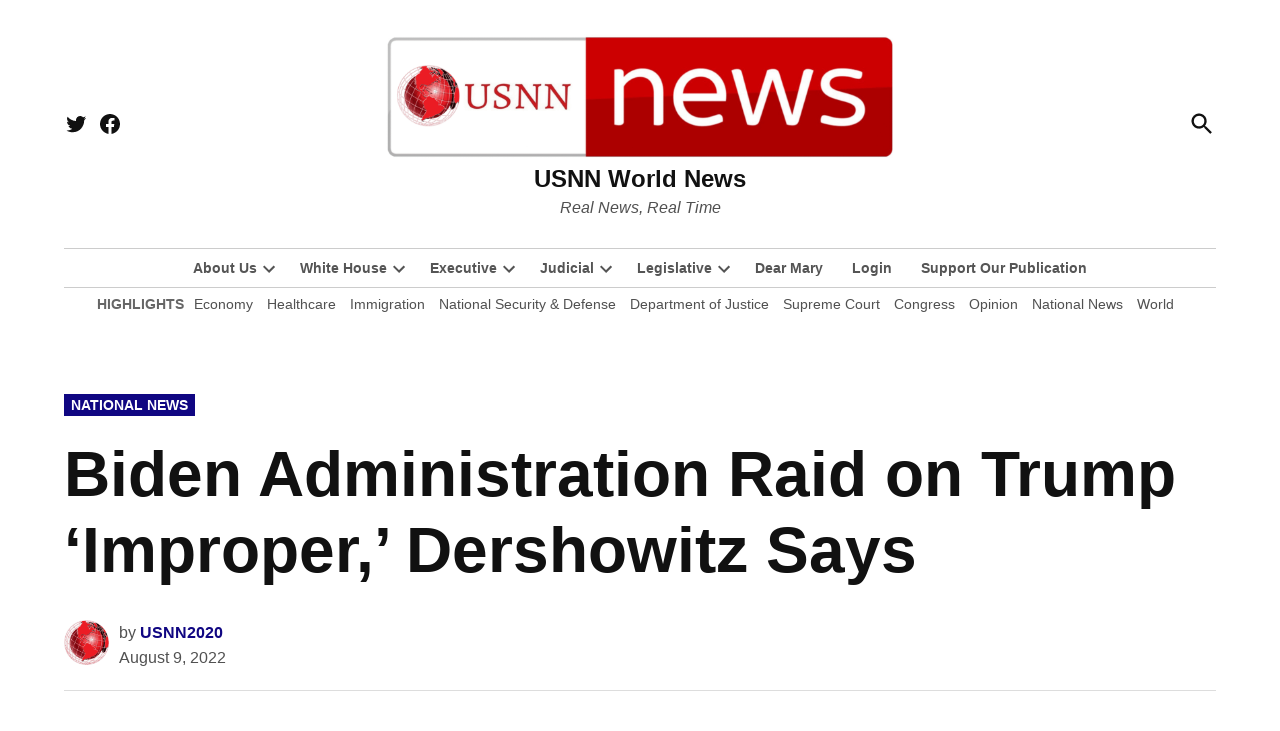

--- FILE ---
content_type: text/html; charset=utf-8
request_url: https://www.google.com/recaptcha/api2/aframe
body_size: 246
content:
<!DOCTYPE HTML><html><head><meta http-equiv="content-type" content="text/html; charset=UTF-8"></head><body><script nonce="llaZvNaPLh_g1kts2UI21Q">/** Anti-fraud and anti-abuse applications only. See google.com/recaptcha */ try{var clients={'sodar':'https://pagead2.googlesyndication.com/pagead/sodar?'};window.addEventListener("message",function(a){try{if(a.source===window.parent){var b=JSON.parse(a.data);var c=clients[b['id']];if(c){var d=document.createElement('img');d.src=c+b['params']+'&rc='+(localStorage.getItem("rc::a")?sessionStorage.getItem("rc::b"):"");window.document.body.appendChild(d);sessionStorage.setItem("rc::e",parseInt(sessionStorage.getItem("rc::e")||0)+1);localStorage.setItem("rc::h",'1768781607802');}}}catch(b){}});window.parent.postMessage("_grecaptcha_ready", "*");}catch(b){}</script></body></html>

--- FILE ---
content_type: text/css
request_url: https://www.usnn.news/wp-content/uploads/hummingbird-assets/ab11e81a939759ecc6a78b0938ec53ad.css
body_size: 1813
content:
/**handles:newspack-ads-media-kit-frontend,newspack-ads-frontend,newspack-blocks-block-styles-stylesheet**/
.tab-list{list-style:none;margin:0;overflow:auto;padding:0;position:relative;white-space:nowrap}.tab-list[aria-orientation=vertical]{display:flex;flex-direction:column;white-space:normal}.tab-list[aria-orientation=vertical] .tab-item{display:block}.tab-list[aria-orientation=vertical] .tab-item:last-of-type>[role=tab]{border-bottom-color:#777}.tab-list[aria-orientation=vertical] .tab-item>[role=tab]{border-bottom-color:#fff;width:100%}.tab-list[aria-orientation=vertical] .tab-item.is-active>[role=tab]{border-right-color:#fff}.tab-item{display:inline-block}.tab-item>[role=tab]{border:1px solid #777;display:inline-block;padding:5px 8px;text-decoration:none}@media (--width-medium){.tab-item>[role=tab]{padding:10px 15px}}.tab-item>[role=tab]:focus,.tab-item>[role=tab]:hover{background:#ccc}.tab-item.is-active [role=tab]{background:#fff;border-bottom-color:#fff;position:relative;z-index:1}.tabs-vertical{display:flex}.tabs-vertical .tab-group{flex:1;margin-left:-1px;margin-top:0}.tab-group{border:1px solid #777;margin-top:-1px}.tab-content{padding:15px}.tab-content[aria-hidden=true]{display:none}.wp-block-newspack-tabs{background:var(--newspack-ui-color-body-bg,#fff)}.wp-block-newspack-tabs .tab-list{display:flex;font-family:var(--newspack-ui-font-family,system-ui,sans-serif);font-size:var(--newspack-ui-font-size-s,16px);font-weight:600;line-height:var(--newspack-ui-line-height-s,1.5);row-gap:var(--newspack-ui-spacer-base,8px)}.wp-block-newspack-tabs .tab-item>[role=tab]{background:0 0;border:none;border-bottom:calc(var(--newspack-ui-spacer-base,8px)/ 2);border-radius:var(--newspack-ui-border-radius-m,6px) var(--newspack-ui-border-radius-m,6px) 0 0;color:var(--newspack-ui-color-neutral-60,#6c6c6c);padding:var(--newspack-ui-spacer-2,12px) var(--newspack-ui-spacer-3,16px);transition:box-shadow 125ms ease-in-out,color 125ms ease-in-out,outline 125ms ease-in-out}.wp-block-newspack-tabs .tab-item>[role=tab]:hover{background:0 0;box-shadow:inset 0 calc(var(--newspack-ui-spacer-base,8px)/ -2) 0 0 var(--wp--preset--color--base-3,#ddd);color:inherit}.wp-block-newspack-tabs .tab-item>[role=tab]:empty{display:none}.wp-block-newspack-tabs .tab-item>[role=tab]:focus{outline:0}.wp-block-newspack-tabs .tab-item>[role=tab]:focus-visible{outline:2px solid;outline-offset:-2px}.wp-block-newspack-tabs .tab-item.is-active>[role=tab]{background:0 0;box-shadow:inset 0 calc(var(--newspack-ui-spacer-base,8px)/ -2) 0 0 currentcolor;color:inherit}.wp-block-newspack-tabs .tab-item.is-active>[role=tab]:focus-visible{border-bottom-left-radius:0;border-bottom-right-radius:0}.wp-block-newspack-tabs .tab-item:first-of-type{margin-left:0}.wp-block-newspack-tabs .tab-item:last-of-type{margin-right:0}.wp-block-newspack-tabs .tab-group{border:solid var(--newspack-ui-color-border,#ddd);border-width:1px 0 0;margin:-1px 0 0}.wp-block-newspack-tabs .tab-group:not(:has(>*)){display:none}.wp-block-newspack-tabs .tab-content{margin:var(--newspack-ui-spacer-5,24px) 0 0;padding:0}.wp-block-newspack-tabs .tab-content>*{margin-bottom:var(--newspack-ui-spacer-5,24px);margin-top:var(--newspack-ui-spacer-5,24px)}.wp-block-newspack-tabs .tab-content>:first-child{margin-top:0}.wp-block-newspack-tabs .tab-content>:last-child{margin-bottom:0}.wp-block-newspack-tabs .tab-content.is-active figcaption{color:var(--wp--preset--color--contrast-3,#757575)}.wp-block-newspack-tabs:first-child.wp-block-group>.wp-block-group__inner-container>*{margin-bottom:0!important;margin-top:0!important}.wp-block-newspack-tabs ul.is-style-checked{list-style-type:none;padding-left:calc(var(--wp--preset--spacing--40) + .25em)}.wp-block-newspack-tabs ul.is-style-checked li{position:relative}.wp-block-newspack-tabs ul.is-style-checked li:before{background:currentcolor;clip-path:polygon(69.5833% 29.5834%,43.3333% 65%,29.5833% 54.5834%,25.8333% 59.5834%,44.5833% 73.75%,74.5833% 33.3334%,69.5833% 29.5834%);content:"";display:block;height:var(--wp--preset--spacing--40);left:calc((var(--wp--preset--spacing--40) + .25em)*-1);position:absolute;top:calc((1em*var(--wp--custom--line-height--medium,1.5) - var(--wp--preset--spacing--40))/ 2);width:var(--wp--preset--spacing--40)}.has-background .wp-block-newspack-tabs{border-radius:var(--newspack-ui-border-radius-m,6px);padding:var(--newspack-ui-spacer-5,24px)}
.stick-to-top:last-child{position:sticky;top:1rem}.widget_newspack-ads-widget{overflow:hidden}#page{overflow:initial!important}.newspack_global_ad{clear:both;flex:1 1 auto;max-width:100%}.newspack_global_ad.fixed-height{box-sizing:content-box;padding:16px 0}.newspack_global_ad.fixed-height>*{margin:0}.newspack-broadstreet-ad{max-width:100%}.newspack-ads__ad-placement-mock__content{align-items:center;display:flex;font-family:-apple-system,BlinkMacSystemFont,Segoe UI,Roboto,Oxygen-Sans,Ubuntu,Cantarell,Helvetica Neue,sans-serif;justify-content:center;position:relative}.newspack-ads__ad-placement-mock__svg{display:block;pointer-events:none;position:absolute}.newspack-ads__ad-placement-mock__svg rect{fill:#fff;stroke:rgba(30,30,30,.4);stroke-width:1px}.newspack-ads__ad-placement-mock__svg line{stroke:rgba(30,30,30,.4);stroke-width:1px}.newspack-ads__ad-placement-mock__label{background:#fff;border:1px dashed rgba(30,30,30,.4);color:#1e1e1e;font-size:10px;line-height:1.6;padding:4px 8px;pointer-events:none;position:absolute;text-align:center}.newspack_global_ad.left_side_rail,.newspack_global_ad.right_side_rail{bottom:40px;box-sizing:border-box;position:fixed;top:40px}.newspack_global_ad.left_side_rail>*,.newspack_global_ad.right_side_rail>*{margin:0}.newspack_global_ad.left_side_rail .ad-slot,.newspack_global_ad.right_side_rail .ad-slot{display:block;transform:translateX(0);transition-behavior:allow-discrete;transition-duration:.2s;transition-property:display,opacity,transform;transition-timing-function:ease-in-out}@starting-style{opacity:0}.newspack_global_ad.right_side_rail .ad-slot.ad-hidden{display:none;opacity:0;pointer-events:none}.newspack_global_ad.left_side_rail .ad-slot.ad-visible,.newspack_global_ad.right_side_rail .ad-slot.ad-visible{display:block;opacity:1;pointer-events:auto}.newspack_global_ad.left_side_rail{left:0}.newspack_global_ad.right_side_rail{right:0}
body:not(.is-block-theme) div.wp-block-columns{gap:32px}body:not(.is-block-theme) div.wp-block-columns.is-style-borders{gap:64px}@media only screen and (max-width:781px){body:not(.is-block-theme) div.wp-block-columns.is-not-stacked-on-mobile{gap:20px}body:not(.is-block-theme) div.wp-block-columns.is-not-stacked-on-mobile.is-style-borders{gap:40px}}@media only screen and (min-width:782px){.wp-block-columns.is-style-first-col-to-second>.wp-block-column:nth-child(2),.wp-block-columns.is-style-first-col-to-third>.wp-block-column:nth-child(2),.wp-block-columns.is-style-first-col-to-third>.wp-block-column:nth-child(3){order:-1}}.wp-block-columns.is-style-borders>.wp-block-column{position:relative}.wp-block-columns.is-style-borders>.wp-block-column:after{border:solid #ccc;border-width:1px 0 0;bottom:-32px;content:"";left:0;position:absolute;right:0}.wp-block-columns.is-style-borders>.wp-block-column:last-child:after{display:none}@media only screen and (min-width:782px){.wp-block-columns.is-style-borders>.wp-block-column{margin-bottom:0}.wp-block-columns.is-style-borders>.wp-block-column:after{border-right-width:1px;border-top-width:0;inset:0 -32px 0 auto}.wp-block-columns.is-style-borders.is-style-first-col-to-second>.wp-block-column:first-child:after,.wp-block-columns.is-style-borders.is-style-first-col-to-third>.wp-block-column:first-child:after{display:none}.wp-block-columns.is-style-borders.is-style-first-col-to-second>.wp-block-column:nth-child(2):after,.wp-block-columns.is-style-borders.is-style-first-col-to-third>.wp-block-column:nth-child(3):after{display:block}}.wp-block-columns.is-not-stacked-on-mobile.is-style-borders>.wp-block-column:after{border-right-width:1px;border-top-width:0;inset:0 -20px 0 auto}@media only screen and (min-width:782px){.wp-block-columns.is-not-stacked-on-mobile.is-style-borders>.wp-block-column:after{right:-32px}}.wp-block-columns.is-not-stacked-on-mobile.is-style-borders.is-style-first-col-to-second>.wp-block-column:first-child:after,.wp-block-columns.is-not-stacked-on-mobile.is-style-borders.is-style-first-col-to-third>.wp-block-column:first-child:after{display:none}.wp-block-columns.is-not-stacked-on-mobile.is-style-borders.is-style-first-col-to-second>.wp-block-column:nth-child(2):after,.wp-block-columns.is-not-stacked-on-mobile.is-style-borders.is-style-first-col-to-third>.wp-block-column:nth-child(3):after{display:block}.wp-block-columns.is-not-stacked-on-mobile>.wp-block-column:not(:first-child),.wp-block-columns:not(.is-not-stacked-on-mobile)>.wp-block-column:not(:first-child){margin-left:0}@media(min-width:600px)and (max-width:781px){.wp-block-columns:not(.is-not-stacked-on-mobile)>.wp-block-column:not(:only-child){flex-basis:unset!important;flex-grow:1}}.wp-block-group.is-style-border{border:1px solid #ccc}.wp-block-group.is-style-border:not(.has-background){padding:20px 30px}